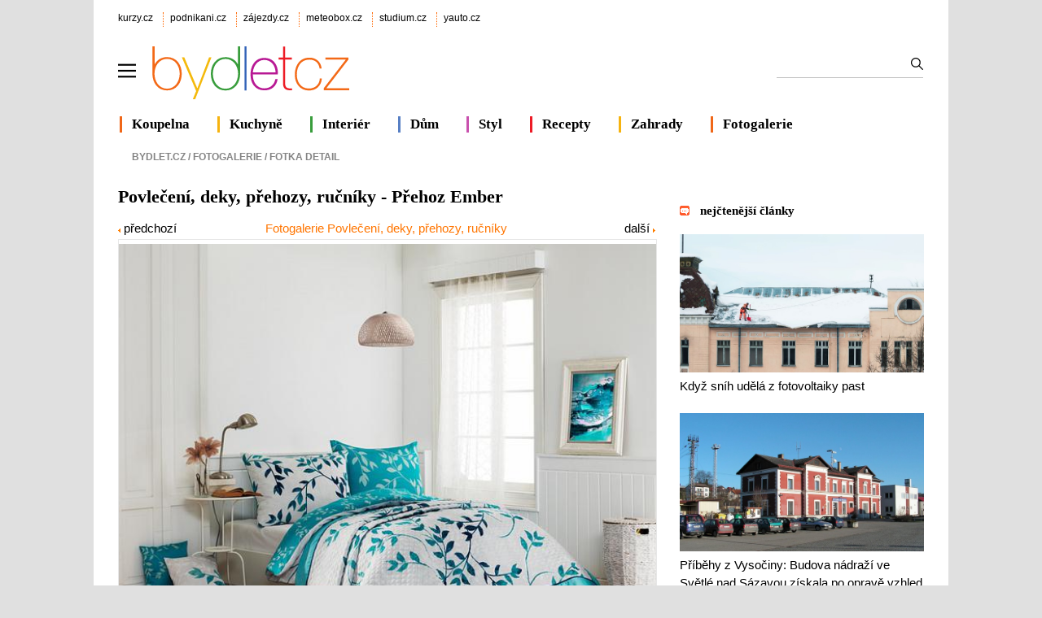

--- FILE ---
content_type: text/html; charset=utf-8
request_url: https://www.bydlet.cz/fotky/povleceni-deky-prehozy-rucniky/prehoz-ember/
body_size: 9281
content:

<!DOCTYPE html>
<html lang="cs" >
<head>
<meta http-equiv="content-type" content="text/html; charset=utf-8" />
<title>Přehoz Ember - Povlečení, deky, přehozy, ručníky</title>
<meta name="description" content="Fotografie - Přehoz Ember ve fotogalerii Povlečení, deky, přehozy, ručníky" />
<meta name="author" content="AliaWeb, spol. s r.o." />

<link rel="shortcut icon" type="image/svg" href="https://img.kurzy.cz/bydletcz/favicon.svg">

<meta name="viewport" content="width=1050">
<script>
var pp_gemius_use_cmp=true;
var pp_gemius_cmp_timeout = 10000;
window['gtag_enable_tcf_support']=true
</script>
<script src="//s.kurzy.cz/l/alia_consent_compress.js?lmf=241023" charset="windows-1250"></script>

<script>
var alia_adv = {}; alia_adv.noview = '';
var alia_gAdPosition = 'wzpBydlet';
var alia_gCode = 'wzpbFotky';
</script>



<script src="//s.kurzy.cz/l/adv_add_bydlet_full_consent.js?250429" charset="windows-1250"></script>
<script src="//s.kurzy.cz/l/adv_async_consent.js?241023" async charset="windows-1250"></script>
<script async src="https://securepubads.g.doubleclick.net/tag/js/gpt.js"></script>
<script>
  // Make sure that the properties exist on the window.
  //window.googlefc = window.googlefc || {};
  //window.googlefc.ccpa = window.googlefc.ccpa || {}
  //window.googlefc.callbackQueue = window.googlefc.callbackQueue || [];

  // Queue the callback on the callbackQueue.
  //googlefc.callbackQueue.push({
  //  'CONSENT_DATA_READY':
  //  () => __tcfapi('getTCData', 0, (data, success) => console.log(data))
  //});
</script>


<link type="text/css" href="/static/css/bydlet-v5.min.css?v=2" rel="stylesheet" media="screen">

	

<script src="/static/js/compression/jquery.bydlet.cz.all-2021.js?v=0.1"></script> 
<link rel="alternate" type="application/xml" title="RSS zprávy bydlet.cz" href="https://www.kurzy.cz/zpravy/util/forext.dat?type=rss&amp;col=wzpBydlet" />


  
  <script>mobile_view=false;</script>
</head>
<body>

  


<div id="ram">
  <div id="adv_ram"></div>
  <div id="ram_inner">
	<script> a_adv.ram('b') </script>

	
	<div id="page_ram">
	  <div id="page">
		

		
		
		<div id="header">
		  <div id="links" class="ecb">
			<div class="corp">
			  <a href="https://www.kurzy.cz" title="Největší finanční portál v ČR">kurzy.cz</a>
			  <a href="https://www.podnikani.cz">podnikani.cz</a>
			  <a href="https://www.zajezdy.cz" title="Prodej zájezdů do celého světa, last moment">zájezdy.cz</a>
			  <a href="https://meteobox.cz" title="Počasí online - aktuální předpověď počasí z yr.no">meteobox.cz</a>
			  <a href="https://studium.cz" title="Kurzy, školení, studium">studium.cz</a>
			  <a href="https://yauto.cz/" title="Auta, prodej aut - AAA , ESA a další autobazary">yauto.cz</a>			  
			</div>
		  </div>

		  <div id="logo" class="ecb">
			<a href="#mmenu" id="mmenubutton">
			  <img id="mmxopen" src="//v.kurzy.cz/svg/ikona-menu.svg" data-lazyload="no" alt="Menu" width="22" height="22" style="padding:34px 18px 14px 0;vertical-align:top;float:left;display:block">
			</a>
			<a href="https://www.bydlet.cz/" style="height:96px;width:360px;float:left;display:block">
				<img src="//img.kurzy.cz/logo/bydlet-cz-206px.svg" width="250" alt="Bydlet.cz - vše o moderním bydlení" style="margin-top:15px">
			</a>

			<form action="/hledani/" id="mains">
			<fieldset>
			  <input type="text" name="ftext" size="50" maxlength="100" required id="id_ftext">
			  <input type="submit" value=""	title="Vyhledat" />
			  </fieldset>
			</form>
		  </div>		  

		  <div id="lista" class="ecb">
			<div style="border-color:#F06718;margin-left:2px"><a href="/koupelna/">Koupelna</a></div>
			<div style="border-color:#F6B30F"><a href="/kuchyne/">Kuchyně</a></div>
			<div style="border-color:#399D3C"><a href="/interiery/">Interiér</a></div>			
			<div style="border-color:#577FC4"><a href="/stavba/">Dům</a></div>
			<div style="border-color:#C951AE"><a href="/zivot-styl/">Styl</a></div>
			<div style="border-color:#ED1B26"><a href="/recept-na-vikend/" title="Recept na víkend – tipy na vaření a pečení, jednoduché recepty">Recepty</a></div>
			<div style="border-color:#F6B30F"><a href="/zahrada/">Zahrady</a></div>
			<div style="border-color:#F06718"><a href="/fotky/">Fotogalerie</a></div>
		  </div>
		</div>
		
		

		
		<div id="adv_content"></div>
		<div id="adv_left"></div>
		<div id="adv_doubleskylevy"></div>
		

		<div id="content">
					  
		  
			<div id="breadcrumb" class="ecb">
  <ol vocab="http://schema.org/" typeof="BreadcrumbList">
	<li style="margin:0" property="itemListElement" typeof="ListItem">
	<a property="item" typeof="WebPage" href="/"><span property="name">Bydlet.cz</span></a>&nbsp;/&nbsp; 
	<meta property="position" content="1">
	</li>  
	
	
	

	
	<li property="itemListElement" typeof="ListItem">
	  
		<a property="item" typeof="WebPage" href="/fotky/"><span property="name">Fotogalerie</span></a>&nbsp;/&nbsp; 
		<meta property="position" content="2">
	  
	</li>
	

	
	<li property="itemListElement" typeof="ListItem"><span property="name">Fotka detail</span>
	  <meta property="position" content="3">
	</li>
	
  </ol>
</div>


			<div class="pagedetail ecb">
		  		
		
		  
		  
  <h1>Povlečení, deky, přehozy, ručníky - Přehoz Ember</h1>

  
  <table style="width:100%;max-width:660px">
	<tr>
	  <td style="min-width:100px;vertical-align:bottom">
	  <a href="../povleceni-nocturno/">
		<img src="//img.kurzy.cz/bydlet/css/img/icon-rsipka.gif" alt="předchozí" width="3" height="5">&nbsp;předchozí
	  </a>
	  </td>
	  <td style="text-align:center">
		<a class="clanek" href="../../povleceni-deky-prehozy-rucniky/">Fotogalerie Povlečení, deky, přehozy, ručníky</a>  
	  </td>
	  <td style="min-width:100px;text-align:right;vertical-align:bottom">
	  <a href="../rucnik-azurovy/">
		další&nbsp;<img src="//img.kurzy.cz/bydlet/css/img/icon-sipka.gif" alt="další" width="3" height="5">
	  </a>
	  </td>	  
	</tr>
  </table>
  <div id="large-image-box">
	
	<a href="../rucnik-azurovy/">
	  
	<img class="detail-img" src="https://www.bydlet.cz/static/fotka/cache/11/prehoz_ember.jpg" alt="Přehoz Ember" style="width:100%;aspect-ratio: 800 / 599">
	  
	</a>
	
	<div>
	  <div><b>Přehoz Ember</b></div>

	  <div class="rate-part">
		<a href="#x" onclick="f_rate(1623,1)" title="špatně"><img src="https://www.bydlet.cz/static//img/stars/star.png" alt="celá hvězdy" width="16" height="16" /></a><a href="#x" onclick="f_rate(1623,2)" title="není špatně"><img src="https://www.bydlet.cz/static//img/stars/star.png" alt="celá hvězdy" width="16" height="16" /></a><a href="#x" onclick="f_rate(1623,3)" title="dobře"><img src="https://www.bydlet.cz/static//img/stars/star.png" alt="celá hvězdy" width="16" height="16" /></a><a href="#x" onclick="f_rate(1623,4)" title="pěkně"><img src="https://www.bydlet.cz/static//img/stars/star.png" alt="celá hvězdy" width="16" height="16" /></a><a href="#x" onclick="f_rate(1623,5)" title="výborne"><img src="https://www.bydlet.cz/static//img/stars/star.png" alt="celá hvězdy" width="16" height="16" /></a>
		<div id="rate_1623" class="rate">
		  známka: <span id="rateval_1623">5.0</span> / <span id="ratenum_1623">3</span>
		</div>
	  </div>

	  
	  <div class="photodesc">Popis: <br /> Přehoz EMBER je jedinečný, estetický a praktický doplněk, se kterým bude Vaše postel vždy dokonale ustlaná. Jako výplň je použito vrstvené duté vlákno, povrchový materiál je 100% bavlněná látka, ve stejném dezénu jako ložní povlečení. Po celé ploše je aplikováno ozdobné prošití, tak aby se zajistila stabilita výplně a současně podtrhl celkový vzhled přehozu. </div>
	  
	  
	  
	  <p class="photodate">Zařazeno: 19. duben 2018</p>
	  
	  

	  
	  zdroj: <a target="_blank" style="color:#FF7B00" href="http://www.matejovsky-povleceni.cz/prehoz-ember.html">http://www.matejovsky-povleceni.cz/prehoz-ember.html</a>
	  
	  <br />
	</div>
  </div>

  <br /> 

  

  <div class="small-image-box">
	<a href="../povleceni-nocturno/">
	  <img src="//img.kurzy.cz/bydlet/css/img/icon-rsipka.gif" alt="">  předchozí
	</a>
	<br>
	<a href="../povleceni-nocturno/">
	  <img src="https://www.bydlet.cz/static/fotka/cache/thumbs/59/povleceni_nocturno.jpg" alt="Povlečení Nocturno" loading="lazy">
	</a><br />
	<a href="../povleceni-nocturno/">
	  <span>Povlečení Nocturno </span></a>
	<br /><br />
  </div>

  
  

  <div class="small-image-box" style="float:right">
	<a href="../rucnik-azurovy/">
	  další <img src="//img.kurzy.cz/bydlet/css/img/icon-sipka.gif" alt="">
	</a>
	<br>
	<a style="color:#FF7B00" href="../rucnik-azurovy/">
	  <img src="https://www.bydlet.cz/static/fotka/cache/thumbs/11/rucnik_azurovy.jpg" alt="Ručník azurový" loading="lazy"> 
	</a><br />
	<a href="../rucnik-azurovy/">
	  <span>Ručník azurový</span></a>

	<br /><br />
	
  </div>
  

  <br />

  

  <div class="clear"></div>	
  <div>
	<h3 class="norm">Sdílejte fotku na sociálních sítích nebo emailem</h3>
	<div style="margin:20px 0;width:450px;float:left">
<div style="margin:0;">
  <img usemap="#socmap" alt="Social icons" src="[data-uri]" style="border:0px solid red;max-width:320px;width:100%;height:50px;background-image:url(https://v.kurzy.cz/l/main3.svg);background-position-y:0px">
  <map name="socmap">
	<area shape="rect" coords="0,0,50,50" href="https://www.facebook.com/sharer.php?u=https://www.bydlet.cz/fotky/povleceni-deky-prehozy-rucniky/prehoz-ember/" title="Sdílet na Facebooku">
	<area shape="rect" coords="50,0,100,50" href="https://twitter.com/share?url=https://www.bydlet.cz/fotky/povleceni-deky-prehozy-rucniky/prehoz-ember/" title="Sdílet na Twitter">
	<area shape="rect" coords="100,0,150,50" href="https://www.linkedin.com/shareArticle?mini=true&amp;url=https://www.bydlet.cz/fotky/povleceni-deky-prehozy-rucniky/prehoz-ember/" title="Sdílet na LinkedIn">
	<area shape="rect" coords="200,0,250,50" href="mailto:?subject=Sd%C3%ADlen%C3%AD%20%C4%8Dl%C3%A1nku%20emailem&amp;body=https%3A//www.bydlet.cz/fotky/povleceni-deky-prehozy-rucniky/prehoz-ember/" title="Poslat emailem">
	<area shape="rect" coords="265,0,310,50" href="#" onclick="return soccopy()" title="Zkopírovat">
  </map>
</div>
</div>

  </div>


  
  <div class="clear" style="margin-top:2em">
  <h3 class="norm">Články k tématu povlečení, deky, přehozy, ručníky </h3>
  
   
  <div class="box-news ecb" style="margin-bottom:2em">
  <a href="/844004-zimni-spanek-jako-zaklad-pohody-co-opravdu-pomaha-telu-v-chladnych-mesicich/">
	<img alt="" src="https://i.fin.cz/zpravy/obrazky/4/844004/Luzkoviny-Matejovsky-ASPEN_w654h370.jpg" width="654"   loading="lazy">
  </a>

  <h2 style="margin:.5em 0"><a href="/844004-zimni-spanek-jako-zaklad-pohody-co-opravdu-pomaha-telu-v-chladnych-mesicich/">Zimní spánek jako základ pohody: co opravdu pomáhá tělu v chladných měsících?</a>
	<br />
  </h2>

  <div class="ecb" style="color:gray;font-size:14px">
	<div style="float:left;text-transform:uppercase"><a href="/tipy-a-triky/" style="color:gray">Tipy a triky</a></div>
	<div style="float:right">14.1.2026</div>
  </div>

  <p style="text-align:justify">   
  Zimní období klade na spánek jiné nároky než zbytek roku. Tělo přirozeně zpomaluje, potřebuje více tepla, klidu a prostoru pro regeneraci. Pokud tyto potřeby nejsou během noci naplněny, projeví se to únavou, ztuhlostí nebo pocitem, že ani po...  
  </p>
</div>

    
  
   
  <div class="box-news ecb" style="margin-bottom:2em">
  <a href="/842175-proc-byste-meli-usinat-v-povleceni-z-mako-bavlny/">
	<img alt="" src="https://i.fin.cz/zpravy/obrazky/75/842175/Luxusni--loz-ni--povlec-eni--AURI--Stella-Ateliers_w654h370.jpg" width="654"   loading="lazy">
  </a>

  <h2 style="margin:.5em 0"><a href="/842175-proc-byste-meli-usinat-v-povleceni-z-mako-bavlny/">Proč byste měli usínat v povlečení z Mako bavlny</a>
	<br />
  </h2>

  <div class="ecb" style="color:gray;font-size:14px">
	<div style="float:left;text-transform:uppercase"><a href="/tipy-a-triky/" style="color:gray">Tipy a triky</a></div>
	<div style="float:right">29.12.2025</div>
  </div>

  <p style="text-align:justify">   
  Jednou si do ní lehnete – a už nikdy nebudete chtít jinak. Nevěříte? Mako bavlna není jen další „lepší“ bavlna. Je to materiál, který mění samotný zážitek ze spánku. Hebká na dotek, hladká jako hedvábí, přitom pevná, prodyšná a neuvěřitelně odolná.  
  </p>
</div>

    
  
   
  <div class="box-news ecb" style="margin-bottom:2em">
  <a href="/837036-spanek-jako-klic-ke-zdrave-pleti-co-se-deje-s-pokozkou-kdyz-spime/">
	<img alt="" src="https://i.fin.cz/zpravy/obrazky/36/837036/Ilustrac-ni--foto--zdroj-Unsplash_w654h370.jpg" width="654"   loading="lazy">
  </a>

  <h2 style="margin:.5em 0"><a href="/837036-spanek-jako-klic-ke-zdrave-pleti-co-se-deje-s-pokozkou-kdyz-spime/">Spánek jako klíč ke zdravé pleti. Co se děje s pokožkou, když spíme?</a>
	<br />
  </h2>

  <div class="ecb" style="color:gray;font-size:14px">
	<div style="float:left;text-transform:uppercase"><a href="/tipy-a-triky/" style="color:gray">Tipy a triky</a></div>
	<div style="float:right">15.11.2025</div>
  </div>

  <p style="text-align:justify">   
  Noční odpočinek ovlivňuje řadu procesů, které definují kondici vaší pleti – od obnovy buněk až po detoxikaci, zklidnění zánětlivých procesů či posílení ochranné bariéry. Pokud je přitom spánku méně než organismus vyžaduje, mechanismy oslabují a...  
  </p>
</div>

    
  
   
  <div class="box-news ecb" style="margin-bottom:2em">
  <a href="/828169-nespavost-trapi-miliony-lidi-kvalitni-spanek-neni-luxus-ale-nutnost/">
	<img alt="" src="https://i.fin.cz/zpravy/obrazky/69/828169/Loono_Autor_AdelaSatalikova-(21)_w654h370.jpg" width="654"   loading="lazy">
  </a>

  <h2 style="margin:.5em 0"><a href="/828169-nespavost-trapi-miliony-lidi-kvalitni-spanek-neni-luxus-ale-nutnost/">Nespavost trápí miliony lidí. Kvalitní spánek není luxus, ale nutnost</a>
	<br />
  </h2>

  <div class="ecb" style="color:gray;font-size:14px">
	<div style="float:left;text-transform:uppercase"><a href="/tipy-a-triky/" style="color:gray">Tipy a triky</a></div>
	<div style="float:right">10.9.2025</div>
  </div>

  <p style="text-align:justify">   
  Spánek je základní životní potřebou, přesto jeho nedostatek trápí mnoho lidí. Nespavost, porucha spánku projevující se obtížným usínáním, častým nočním probouzením nebo předčasným ranním vstáváním, není jen nepříjemná.  
  </p>
</div>

    
  
   
  <div class="box-news ecb" style="margin-bottom:2em">
  <a href="/824769-spanek-jako-elixir-zivota-proc-nestaci-jen-lezet-osm-hodin/">
	<img alt="" src="https://i.fin.cz/zpravy/obrazky/69/824769/ProSpanek_Image_w654h370.png" width="654"   loading="lazy">
  </a>

  <h2 style="margin:.5em 0"><a href="/824769-spanek-jako-elixir-zivota-proc-nestaci-jen-lezet-osm-hodin/">Spánek jako elixír života: Proč nestačí jen ležet osm hodin</a>
	<br />
  </h2>

  <div class="ecb" style="color:gray;font-size:14px">
	<div style="float:left;text-transform:uppercase"><a href="/tipy-a-triky/" style="color:gray">Tipy a triky</a></div>
	<div style="float:right">12.8.2025</div>
  </div>

  <p style="text-align:justify">   
  Spánek není jen o tom, kolik času strávíme v posteli. Důležité je, jak ten čas vypadá – jestli tělo opravdu odpočívá, nebo jen čeká, až zazvoní budík. I když víme, že spánek je důležitý, často ho odsuneme ve prospěch jiných věcí.  
  </p>
</div>

    
  
    
  
    
  
    
  
    
  
    
  
    
  
    
  
    
  
    
  
    
  
    
  
    
  
    
  
    
  
    
  
    
  
    
  
    
  
    
  
    
  
    
  
    
  
    
  
    
  
    
  
    
  
    
  
    
  
    
  
    
  
    
  
    
  
    
  
    
  
    
  
    
  
    
  
    
  
    
  
    
  
    
  
    
  
    
  
    
  
    
    
  <a class="cely-clanek" style="float:none" href="/hledani/?ftexttype=4&amp;ftext=povlečení, ložní prádlo, spánek, deky, přehozy, ručníky">Články k tématu povlečení, deky, přehozy, ručníky</a>
  <br>
</div> 

  



		  	
			</div>			
		  

		  
		  
		  <div id="menu2" style="margin-top:2em">
			<ul>
			  <li style="color:gray"><b>Fotogalerie</b></li>
			  
			  <li><a href="/fotky/bazeny/">Bazény</a></li>
			  
			  <li><a href="/fotky/design-bydleni/">Design</a></li>
			  
			  <li><a href="/fotky/interiery/">Interiéry</a></li>
			  
			  <li><a href="/fotky/svetla-osvetleni/">Osvětlení</a></li>
			  
			  <li><a href="/fotky/pokojove-rostliny/">Pokojové rostliny </a></li>
			  
			  <li><a href="/fotky/terasy/">Terasy</a></li>
			  
			  <li><a href="/fotky/topeni-v-dome-byte/">Topení</a></li>
			  
			  <li><a href="/fotky/zahrada/">Zahrada</a></li>
			  			  			  
			</ul>
		  </div>
		  
		  		  
		</div>
		
		  
<div id="sidebar" class="ecb">
  <div id="adv_doublesky" class="ecb"></div>

  <div id="adv_250stranka"></div>
  <div id="adv_300adsense"></div>
  <div id="adv_placenyzaznamall"></div>
  <div id="adv_partner300"></div>
  <div id="adv_hypertext"></div>
  <div id="adv_hypertext2"></div>
  <div id="adv_sky"></div>
  <div id="adv_stickyright"></div>

  

  

  











<div id="anketybydlet" style="max-width:290px"></div>
<script async src="https://img.kurzy.cz/anketa/t6-anketybydlet.js?v=200120261508" charset="windows-1250"></script>
<br>


<div class="tiskove-zpravy">
  <h3 style="margin-bottom:1.2em"><a href="/nejctenejsi-zpravy/dnes">nejčtenější články</a></h3>
	
	  <a href="https://www.bydlet.cz/843657-kdyz-snih-udela-z-fotovoltaiky-past/">
		<img src="https://i.fin.cz/zpravy/obrazky/57/843657/shazovani_snehu_ze_strechy_foto_zdroj_ROOFIX_w654h370.jpg" alt="" width="300" height="170" loading="lazy">
		<br>
		Když sníh udělá z fotovoltaiky past
	  </a>
	  <br>
	  <br>
	  
      <div id="adv_nativnipravy"><script> a_adv.im('nativnipravy') </script></div>
	  
	
	  <a href="https://www.bydlet.cz/844016-pribehy-z-vysociny-budova-nadrazi-ve-svetle-nad-sazavou-ziskala-po-oprave-vzhled-z-doby/">
		<img src="https://i.fin.cz/zpravy/obrazky/16/844016/Nadrazni_budova_ve_Svetle_nad_Sazavou_Wikipedia-1_w654h370.jpg" alt="" width="300" height="170" loading="lazy">
		<br>
		Příběhy z Vysočiny: Budova nádraží ve Světlé nad Sázavou získala po opravě vzhled z doby Rakouska-Uherska (audio)
	  </a>
	  <br>
	  <br>
	  
	
</div>

<div class="tiskove-zpravy">
  <h3 style="margin-bottom:1.2em"><a href="https://www.bydlet.cz/tiskove-zpravy/">tiskové zprávy</a></h3>
	
	  <a href="https://www.bydlet.cz/845069-cesi-si-loni-vzali-nove-hypoteky-za-321-miliard-korun-jde-o-druhy-nejvetsi-objem-v-historii/">
		<img src="https://i.fin.cz/zpravy/obrazky/69/845069/najem-hypoteka_w654h370.jpg" alt="" width="300" height="170" loading="lazy">
		<br>
		Češi si loni vzali nové hypotéky za 321 miliard korun, jde o druhý největší objem v historii
	  </a>
	  <br>
	  <br>
	
	  <a href="https://www.bydlet.cz/845038-do-cr-proudil-v-roce-2025-plyn-jen-zapadni-cestou-tranzit-se-navysil-ctyrnasobne/">
		<img src="https://i.fin.cz/zpravy/obrazky/38/845038/lng-plyn-terminal-5-splitpaper-50-center-plyn-horak_w654h370.jpg" alt="" width="300" height="170" loading="lazy">
		<br>
		Do ČR proudil v roce 2025 plyn jen západní cestou. Tranzit se navýšil čtyřnásobně
	  </a>
	  <br>
	  <br>
	
</div>



<h3 class="veletrh-vystavy nounder" style="margin:3em 0 1.2em 0"><a href="https://www.bydlet.cz/vystavy-a-veletrhy/" style="color:black">veletrhy a výstavy</a></h3>
<div class="box-gray">
  
  <div>
	<h4 class="nowrap"><a href="https://www.bydlet.cz/vystavy-a-veletrhy/akce/2012/">Invent Arena 2026</a></h4>
	<p class="nowrap">datum: 17.06.2026 -  18.06.2026
	
		
	<div class="clear"></div>
  </div>
  
</div>



  <br />

  <div class="doporucujeme">

	<div class="ecb">
	  <a href="/tipy-a-triky/" title="Tipy a triky, jak bydlet lépe">
		<img alt="Tipy a triky" src="//img.kurzy.cz/bydlet/img/bydlet_tipy_triky.jpg" width="116" height="80" />
		<br />		
		<b>Tipy a triky</b> <br /> 
		Rady jak lépe a levněji bydlet od podlahy po střechu
	  </a>
	</div>
	<div class="ecb">
	  <a href="/fotky/" title="Fotogalerie o bydlení a zahradě">
		<img alt="Fotogalerie" src="//img.kurzy.cz/bydlet/img/bydlet_zahrada.jpg" width="116" height="80" />
		<br />
		<b>Fotogalerie</b> <br /> 
		Inspirace domy, byty, zahrady, nábytek, design
	  </a>
	</div>
  </div>
  <div class="clear"></div>

  <br>
  <a href="/zajimavosti/">Zajímavosti</a>
  <br>
  <div id="adv_squaredole" style="margin-top:1.5em"></div>

  <h3 style="border:0;text-indent:0;">&nbsp;<a href="https://meteobox.cz/praha/" title="Podrobná předpověď počasí Praha" style="color:black;">Počasí Praha</a></h3>
  <embed itemprop="image" src="https://www.meteobox.cz/api-svg/ceska-republika/p/praha-cz.svg?refresh=1h" type="image/svg+xml" width="100%" alt="Počasí Praha">	
</div>

		


	
	  	
	  </div>
	</div>
	

	
		  <div id="adv_bottom"></div>
	
	</div>
    
	
	  <br />

  </div>
</div> 



<div id="footer"> 	
  <img src="//img.kurzy.cz/logo/bydlet-cz-206px.svg" alt="Bydlet.cz - vše o moderním bydlení" style="margin:0 134px 0 30px;float:left;width:200px" loading="lazy">
  <table style="line-height:2;margin:3px 10% 0 10%;width:500px">
	<tr>
	  <td><a href="https://www.kurzy.cz/kontakty/" title="Kontakty na pracovníky firmy AliaWeb." rel="nofollow">KONTAKTY</a></td>
	  <td><a href="https://www.kurzy.cz/sluzby/" title="Služby portálu AliaWeb" rel="nofollow">SLUŽBY PORTÁLU</a></td>
	</tr>
	<tr>
	  <td><a href="https://www.kurzy.cz/reklama/cenik-bydlet/" title="Informace o reklamě na internetových stránkách serverů AliaWeb, ceník, kontakty." rel="nofollow">REKLAMA</a></td>
	  <td><a href="https://www.kurzy.cz/util/lamp/lamparna.asp" title="Napište nám svoje připomínky a dotazy přes jednoduchý formulář." rel="nofollow">PŘIPOMÍNKY</a></td>
	</tr>
	<tr>
	  <td><a href="https://www.kurzy.cz/zpravy/util/forext.dat?type=rss&amp;col=wzpBydlet" title="Přebírání zpravodajství ve formátu RSS (xml)">RSS </a>
	  <td><a href="https://zpravy.kurzy.cz/7560-prebirani-zprav-ze-zpravodaje/" title="Zařaďte si zpravodajství z ekonomiky a politiky přímo na vaše stránky zdarma">PŘEBÍRÁNÍ ZPRÁV</a>
	</tr>
	<tr>	
	  <td><a href="https://www.kurzy.cz/html-kody/" title="HTML kódy, informace z Bydlet.cz a Kurzy.cz přímo na vašich stránkách">HTML KÓDY</a>
	  <td><a href="https://www.bydlet.cz/static/cookies.html" title="Cookies a ochrana osobních údajů">COOKIES</a></td>
	</tr>  
  </table>
  <div id="copyright">
	© 2026 <a href="https://www.kurzy.cz/kontakty/">AliaWeb, spol. s r.o.</a>,  &nbsp; <a href="mailto:redakce@bydlet.cz">redakce@bydlet.cz</a>
  </div>
</div>




<nav id="mmenu">
  <ul id="mainmmmenu">

  
  

  <li>
  <a href="/interiery/">Interiér a design</a>
  
  <ul>
  
  

  <li>
  <a href="/kuchyne/">Kuchyně</a>
  </li>
  
  
  

  <li>
  <a href="/koupelna/">Koupelny</a>
  </li>
  
  
  

  <li>
  <a href="/interiery/loznice-pokoje/">Ložnice</a>
  </li>
  
  
  

  <li>
  <a href="/interiery/detsky-svet/">Dětský svět</a>
  </li>
  
  
  

  <li>
  <a href="/interiery/podlahy/">Podlahy</a>
  </li>
  
  
  

  <li>
  <a href="/interiery/svetla-osvetleni/">Světla</a>
  </li>
  
  
  

  <li>
  <a href="/interiery/skrine/">Skříně</a>
  </li>
  
  
  

  <li>
  <a href="/interiery/zidle-stul/">Židle</a>
  </li>
  
  
  

  <li>
  <a href="/interiery/pokojove-rostliny/">Rostliny</a>
  </li>
  
  
  

  <li>
  <a href="/design/">Design</a>
  </li>
  
  
  

  <li>
  <a href="/okenko-bb/">Okénko BB</a>
  </li>
  
  
  </ul></li>

  <li>
  <a href="/stavba/">Dům a stavba</a>
  
  <ul>
  
  

  <li>
  <a href="/stavba/stavebniny/">Stavebniny</a>
  </li>
  
  
  

  <li>
  <a href="/stavba/voda-topeni/">Voda a topení</a>
  </li>
  
  
  

  <li>
  <a href="/stavba/ploty-a-garaze/">Ploty a garáže</a>
  </li>
  
  
  

  <li>
  <a href="/stavba/stavba-svepomoci/">Stavba svépomocí</a>
  </li>
  
  
  

  <li>
  <a href="/stavba/dvere-okna/">Dveře a okna</a>
  </li>
  
  
  

  <li>
  <a href="/technika/">Technika</a>
  </li>
  
  
  

  <li>
  <a href="/energeticke-okenko/">Energ. okénko</a>
  </li>
  
  
  

  <li>
  <a href="/chytra-okna/">Chytrá okna</a>
  </li>
  
  
  </ul></li>

  <li>
  <a href="/nemovitosti/">Reality</a>
  
  <ul>
  
  

  <li>
  <a href="/nemovitosti/osobni-seznam/">Moje nemovitosti</a>
  </li>
  
  
  

  <li>
  <a href="/nemovitosti/seznam/">Nejnovější nabídky českých realit</a>
  </li>
  
  
  </ul></li>

  <li>
  <a href="/recept-na-vikend/">Recepty</a>
  
  <ul>
  
  

  <li>
  <a href="/recept-na-vikend/kava/">Káva</a>
  </li>
  
  
  

  <li>
  <a href="/recept-na-vikend/bezmase/">Bezmasé</a>
  </li>
  
  
  

  <li>
  <a href="/recept-na-vikend/priloha/">Příloha</a>
  </li>
  
  
  

  <li>
  <a href="/recept-na-vikend/salat/">Salát</a>
  </li>
  
  
  

  <li>
  <a href="/recept-na-vikend/sladke/">Sladké</a>
  </li>
  
  
  

  <li>
  <a href="/recept-na-vikend/ovoce-zelenina/">Ovoce a zelenina</a>
  </li>
  
  
  

  <li>
  <a href="/recept-na-vikend/polevka/">Polévka</a>
  </li>
  
  
  </ul></li>

  <li>
  <a href="/financovani-bydleni/">Financování bydlení</a>
  
  <ul>
  
  

  <li>
  <a href="/ceny-nemovitosti/">Ceny nemovitostí </a>
  </li>
  
  
  

  <li>
  <a href="/deregulace-najmu/">Deregulace nájmů</a>
  </li>
  
  
  

  <li>
  <a href="/realitni-okenko/">Realitní okénko</a>
  </li>
  
  
  </ul></li>

  <li>
  <a href="/fotky/">Fotogalerie</a>
  
  <ul>
  
  

  <li>
  <a href="/fotky/design-bydleni/">Design</a>
  </li>
  
  
  

  <li>
  <a href="/fotky/interiery/">Interiéry</a>
  </li>
  
  
  

  <li>
  <a href="/fotky/terasy/">Terasy</a>
  </li>
  
  
  

  <li>
  <a href="/fotky/zahrada/">Zahrada</a>
  </li>
  
  
  

  <li>
  <a href="/fotky/bazeny/">Bazény</a>
  </li>
  
  
  

  <li>
  <a href="/fotky/svetla-osvetleni/">Osvětlení</a>
  </li>
  
  
  </ul></li>

  <li>
  <a href="/zahrada/">Zahrady</a>
  
  <ul>
  
  

  <li>
  <a href="/bazeny/">Bazény</a>
  </li>
  
  
  

  <li>
  <a href="/zahrada/nabytek/">Nábytek</a>
  </li>
  
  
  

  <li>
  <a href="/zahrada/technika/">Technika</a>
  </li>
  
  
  

  <li>
  <a href="/zahrada/jezirka/">Jezírka</a>
  </li>
  
  
  

  <li>
  <a href="/zahrada/skalky/">Skalky</a>
  </li>
  
  
  

  <li>
  <a href="/zahrada/terasy/">Terasy</a>
  </li>
  
  
  

  <li>
  <a href="/zahrada/travnik/">Trávník</a>
  </li>
  
  
  

  <li>
  <a href="/zahrada/zenove-zahrady/">Zenové zahrady</a>
  </li>
  
  
  

  <li>
  <a href="/zahrada/zahrada-na-balkone/">Zahrada na balkoně</a>
  </li>
  
  
  

  <li>
  <a href="/zahrada/zive-stavby/">Živé stavby</a>
  </li>
  
  
  </ul></li>

  <li>
  <a href="/zivot-styl/">Život a styl</a>
  
  <ul>
  
  

  <li>
  <a href="/tipy-a-triky/">Tipy a triky</a>
  </li>
  
  
  

  <li>
  <a href="/poradny/">Poradny</a>
  </li>
  
  
  

  <li>
  <a href="/zivot-styl/dekorace/">Dekorace</a>
  </li>
  
  
  

  <li>
  <a href="/zivot-styl/soutez/">Soutěž</a>
  </li>
  
  
  

  <li>
  <a href="/zivot-styl/historie-bydleni/">Historie bydlení</a>
  </li>
  
  
  

  <li>
  <a href="/zivot-styl/zdravi/">Zdraví</a>
  </li>
  
  
  

  <li>
  <a href="/okenko-bydleni/">Okénko Bydlet.cz</a>
  </li>
  
  
  </ul>
  </li>
  <li><a href="/zajimavosti/">Zajímavosti</a></li>
  </ul>
</nav>




<script>
$(function() {
  var menuopen=0;
  var menu = new MmenuLight( document.querySelector( '#mmenu' ));
  var navigator = menu.navigation({ slidingSubmenus: false });
  var drawer = menu.offcanvas();

  function hideshowb(x, d) {
	if (d){
	  $('#'+x+'mxclose').hide();
	  $('#'+x+'mxopen').show();	
	} else {
	  $('#'+x+'mxopen').hide();
	  $('#'+x+'mxclose').show();	
	}
  }


   

  //var aplpartloaded=0;
  $('a[href="#mmenu"]').click(function() {
	//if(!aplpartloaded){ do_sh('https://s.kurzy.cz/l/hammenuaplpart.js?v=2'); aplpartloaded=1;}

	
	if (menuopen == 0) {
	  event.preventDefault();
	  drawer.open();
	  if( $('#mmxclose').length ) {
		menuopen=1;
		hideshowb('m', 0);
	  }
	} else {
	  drawer.close();
	  menuopen=0;
	  hideshowb('m', 1);
	}
  });

    

});
</script>



<!-- meracie kody gemius alia google -->

 <!-- (C)2000-2013 Gemius SA - gemiusAudience / Bydlet - ostatni stranky -->
		<script type="text/javascript">
		<!--//--><![CDATA[//><!--
		var pp_gemius_identifier = 'cis638cppzianJI9ifJzt5ewrhbIbJr8ZJlhsSX6Tyr.v7';
		
		function gemius_pending(i) { window[i] = window[i] || function() {var x = window[i+'_pdata'] = window[i+'_pdata'] || []; x[x.length]=arguments;};};
		gemius_pending('gemius_hit'); gemius_pending('gemius_event'); gemius_pending('pp_gemius_hit'); gemius_pending('pp_gemius_event');
		(function(d,t) {try {var gt=d.createElement(t),s=d.getElementsByTagName(t)[0]; gt.setAttribute('async','async'); gt.setAttribute('defer','defer');
		 gt.src='https://gacz.hit.gemius.pl/xgemius.js'; s.parentNode.insertBefore(gt,s);} catch (e) {}})(document,'script');
		//--><!]]>
		</script>

		
		


<script> a_adv.ram('b') </script>
<script> window.google_custom_params={section:'fotky',subsection:'',tree_code:'wzpbFotky'}; </script>
<script src="/static/js/foot.js?v=0.7"></script>


</body>
</html>


--- FILE ---
content_type: text/html; charset=utf-8
request_url: https://www.google.com/recaptcha/api2/aframe
body_size: 266
content:
<!DOCTYPE HTML><html><head><meta http-equiv="content-type" content="text/html; charset=UTF-8"></head><body><script nonce="f5LjhT9ZcGsxsLjLvu8b8w">/** Anti-fraud and anti-abuse applications only. See google.com/recaptcha */ try{var clients={'sodar':'https://pagead2.googlesyndication.com/pagead/sodar?'};window.addEventListener("message",function(a){try{if(a.source===window.parent){var b=JSON.parse(a.data);var c=clients[b['id']];if(c){var d=document.createElement('img');d.src=c+b['params']+'&rc='+(localStorage.getItem("rc::a")?sessionStorage.getItem("rc::b"):"");window.document.body.appendChild(d);sessionStorage.setItem("rc::e",parseInt(sessionStorage.getItem("rc::e")||0)+1);localStorage.setItem("rc::h",'1768992599369');}}}catch(b){}});window.parent.postMessage("_grecaptcha_ready", "*");}catch(b){}</script></body></html>

--- FILE ---
content_type: application/javascript
request_url: https://www.bydlet.cz/static/js/foot.js?v=0.7
body_size: 2811
content:
/*!
 * Mmenu Light v3.0.3 mmenujs.com/mmenu-light Copyright (c) Fred Heusschen www.frebsite.nl License: CC-BY-4.0 http://creativecommons.org/licenses/by/4.0/
 */
!function(t){var e={};function n(i){if(e[i])return e[i].exports;var o=e[i]={i:i,l:!1,exports:{}};return t[i].call(o.exports,o,o.exports,n),o.l=!0,o.exports}n.m=t,n.c=e,n.d=function(t,e,i){n.o(t,e)||Object.defineProperty(t,e,{enumerable:!0,get:i})},n.r=function(t){"undefined"!=typeof Symbol&&Symbol.toStringTag&&Object.defineProperty(t,Symbol.toStringTag,{value:"Module"}),Object.defineProperty(t,"__esModule",{value:!0})},n.t=function(t,e){if(1&e&&(t=n(t)),8&e)return t;if(4&e&&"object"==typeof t&&t&&t.__esModule)return t;var i=Object.create(null);if(n.r(i),Object.defineProperty(i,"default",{enumerable:!0,value:t}),2&e&&"string"!=typeof t)for(var o in t)n.d(i,o,function(e){return t[e]}.bind(null,o));return i},n.n=function(t){var e=t&&t.__esModule?function(){return t.default}:function(){return t};return n.d(e,"a",e),e},n.o=function(t,e){return Object.prototype.hasOwnProperty.call(t,e)},n.p="",n(n.s=0)}([function(t,e,n){"use strict";n.r(e);var i=function(){function t(t){var e=this;this.listener=function(t){(t.matches?e.matchFns:e.unmatchFns).forEach((function(t){t()}))},this.toggler=window.matchMedia(t),this.toggler.addListener(this.listener),this.matchFns=[],this.unmatchFns=[]}return t.prototype.add=function(t,e){this.matchFns.push(t),this.unmatchFns.push(e),(this.toggler.matches?t:e)()},t}(),o=function(t){return Array.prototype.slice.call(t)},r=function(t,e){return o((e||document).querySelectorAll(t))},s=("ontouchstart"in window||navigator.msMaxTouchPoints,navigator.userAgent.indexOf("MSIE")>-1||navigator.appVersion.indexOf("Trident/")>-1),a="mm-spn",c=function(){function t(t,e,n,i,o){this.node=t,this.title=e,this.slidingSubmenus=i,this.selectedClass=n,this.node.classList.add(a),s&&(this.slidingSubmenus=!1),this.node.classList.add(a+"--"+o),this.node.classList.add(a+"--"+(this.slidingSubmenus?"navbar":"vertical")),this._setSelectedl(),this._initAnchors()}return Object.defineProperty(t.prototype,"prefix",{get:function(){return a},enumerable:!0,configurable:!0}),t.prototype.openPanel=function(t){var e=t.parentElement;if(this.slidingSubmenus){var n=t.dataset.mmSpnTitle;e===this.node?this.node.classList.add(a+"--main"):(this.node.classList.remove(a+"--main"),n||o(e.children).forEach((function(t){t.matches("a, span")&&(n=t.textContent)}))),n||(n=this.title),this.node.dataset.mmSpnTitle=n,r("."+a+"--open",this.node).forEach((function(t){t.classList.remove(a+"--open"),t.classList.remove(a+"--parent")})),t.classList.add(a+"--open"),t.classList.remove(a+"--parent");for(var i=t.parentElement.closest("ul");i;)i.classList.add(a+"--open"),i.classList.add(a+"--parent"),i=i.parentElement.closest("ul")}else{var s=t.matches("."+a+"--open");r("."+a+"--open",this.node).forEach((function(t){t.classList.remove(a+"--open")})),t.classList[s?"remove":"add"](a+"--open");for(var c=t.parentElement.closest("ul");c;)c.classList.add(a+"--open"),c=c.parentElement.closest("ul")}},t.prototype._setSelectedl=function(){var t=r("."+this.selectedClass,this.node),e=t[t.length-1],n=null;e&&(n=e.closest("ul")),n||(n=this.node.querySelector("ul")),this.openPanel(n)},t.prototype._initAnchors=function(){var t=this;this.node.addEventListener("click",(function(e){var n=e.target,i=!1;(i=(i=(i=i||function(t){return!!t.matches("a")}(n))||function(e){var n;return!!(n=e.closest("span")?e.parentElement:!!e.closest("li")&&e)&&(o(n.children).forEach((function(e){e.matches("ul")&&t.openPanel(e)})),!0)}(n))||function(e){var n=r("."+a+"--open",e),i=n[n.length-1];if(i){var o=i.parentElement.closest("ul");if(o)return t.openPanel(o),!0}return!1}(n))&&e.stopImmediatePropagation()}))},t}(),u="mm-ocd",d=function(){function t(t,e){var n=this;void 0===t&&(t=null),this.wrapper=document.createElement("div"),this.wrapper.classList.add(""+u),this.wrapper.classList.add(u+"--"+e),this.content=document.createElement("div"),this.content.classList.add(u+"__content"),this.wrapper.append(this.content),this.backdrop=document.createElement("div"),this.backdrop.classList.add(u+"__backdrop"),this.wrapper.append(this.backdrop),document.body.append(this.wrapper),t&&this.content.append(t);var i=function(t){n.close(),t.preventDefault(),t.stopImmediatePropagation()};this.backdrop.addEventListener("touchstart",i, { passive: true }),this.backdrop.addEventListener("mousedown",i)}return Object.defineProperty(t.prototype,"prefix",{get:function(){return u},enumerable:!0,configurable:!0}),t.prototype.open=function(){this.wrapper.classList.add(u+"--open"),document.body.classList.add(u+"-opened")},t.prototype.close=function(){this.wrapper.classList.remove(u+"--open"),document.body.classList.remove(u+"-opened")},t}(),l=function(){function t(t,e){void 0===e&&(e="all"),this.menu=t,this.toggler=new i(e)}return t.prototype.navigation=function(t){var e=this;if(!this.navigator){var n=(t=t||{}).title,i=void 0===n?"Menu":n,o=t.selectedClass,r=void 0===o?"Selected":o,s=t.slidingSubmenus,a=void 0===s||s,u=t.theme,d=void 0===u?"light":u;this.navigator=new c(this.menu,i,r,a,d),this.toggler.add((function(){return e.menu.classList.add(e.navigator.prefix)}),(function(){return e.menu.classList.remove(e.navigator.prefix)}))}return this.navigator},t.prototype.offcanvas=function(t){var e=this;if(!this.drawer){var n=(t=t||{}).position,i=void 0===n?"left":n;this.drawer=new d(null,i);var o=document.createComment("original menu location");this.menu.after(o),this.toggler.add((function(){e.drawer.content.append(e.menu)}),(function(){e.drawer.close(),o.after(e.menu)}))}return this.drawer},t}();e.default=l;window.MmenuLight=l}]);

function do_sh(s){(function (d,t,n,x){n=d.createElement(t);n.type='text/javascript';n.async=true;n.charset="utf-8";n.src=s;x=d.getElementsByTagName(t)[0];x.parentNode.insertBefore(n,x);})(document,'script');}

function do_ga(account){
	<!-- Google tag (gtag.js) -->
	do_sh('https://www.googletagmanager.com/gtag/js?id=G-VKX4Q4L7V2"></script>')
    window.dataLayer = window.dataLayer || [];
	function gtag(){dataLayer.push(arguments);}
	gtag('js', new Date());
	gtag('config', 'G-VKX4Q4L7V2');
	
	if (!/(regiony|rejstrik-firem|oz|prace)/.test(document.location.host)) {
		window.google_conversion_id=1070341880;
		window.google_remarketing_only=true;

		document.write('<div class="hide"><script type="text/javascript" src="'+document.location.protocol+ '//www.googleadservices.com/pagead/conversion.js"></script></div>');
	}
	
	return; //230906
	try {
		window._gaq = window._gaq || [];
		account=account||window.google_analytics_uacct||'UA-481880-25';
		if (!window.google_analytics_uacct)window.google_analytics_uacct=account
		
		window._gaq.push(['_setAccount', account]);
		window._gaq.push(['_setDomainName', document.location.host]);
		window._gaq.push(['_trackPageview']);
		
		$.getScript(('https:' == document.location.protocol ? 'https://ssl' : 'http://www') + '.google-analytics.com/ga.js');
		
		
	}catch(err){
		return 
	}	
}

function soccopy(){
	var $temp = $("<input>");
	$("body").append($temp);
	$temp.val(document.location.href).select();
	document.execCommand("copy");
	$temp.remove();
	alert('Odkaz "'+document.location.href+'" byl zkop\u00EDrovan\u00FD do sch\u00E1nky.');
	return false
}

function do_foot() {
	do_ga("UA-481880-20");


	document.write('<img src="https://toplist.cz/dot.asp?id=277516" border="0" alt="TOPlist" width="1" height="1"/>');

	$( document ).ready(function() {
		$("#loginenter").click(function() {
			$('#logindiv').show();
			});

	$("#loginform .close").click(function() {
		$('#logindiv').hide();
		});
	});
	
}

do_foot()

function do_zredir2(a) {
 if (!/\/e\/m\.asp/.test(a.href)){
  a.href = 'https://www.kurzy.cz/e/m.asp?f=zr&location='+escape(document.location)+'&href=' + escape(a.href) 
 }
}
function do_zredir(url) {
	url = "https://www.kurzy.cz/e/m.asp?f=zr&href=" + escape(url) + '&location='+escape(document.location)+''
	window.z_exiturl = url
	window.open(url)
	return false;
}


--- FILE ---
content_type: application/javascript; charset=utf-8
request_url: https://fundingchoicesmessages.google.com/f/AGSKWxU7wduHYhlR1J927h7CLX_GadyBjMPPpNRRnxFgEsCFKIV2UxFz90D5OnXoyS9XjqkPRGHhxZUFEbhdjGC30YGdyaYS0o6J2LFkU3Zs64-1LYntud80P6jg-x-xnEvoZTs1PaL9VV7TgxY_dT-d7g-_e3awBN5Vm2-KSaIxgakjGeWVZuxyKzSefGay/_/lbl_ad./Avatar_ad_/promo/affiframe..net/gads/_ads1-
body_size: -1291
content:
window['9e9ad646-67b0-4317-b069-8ce7a7dc95ad'] = true;